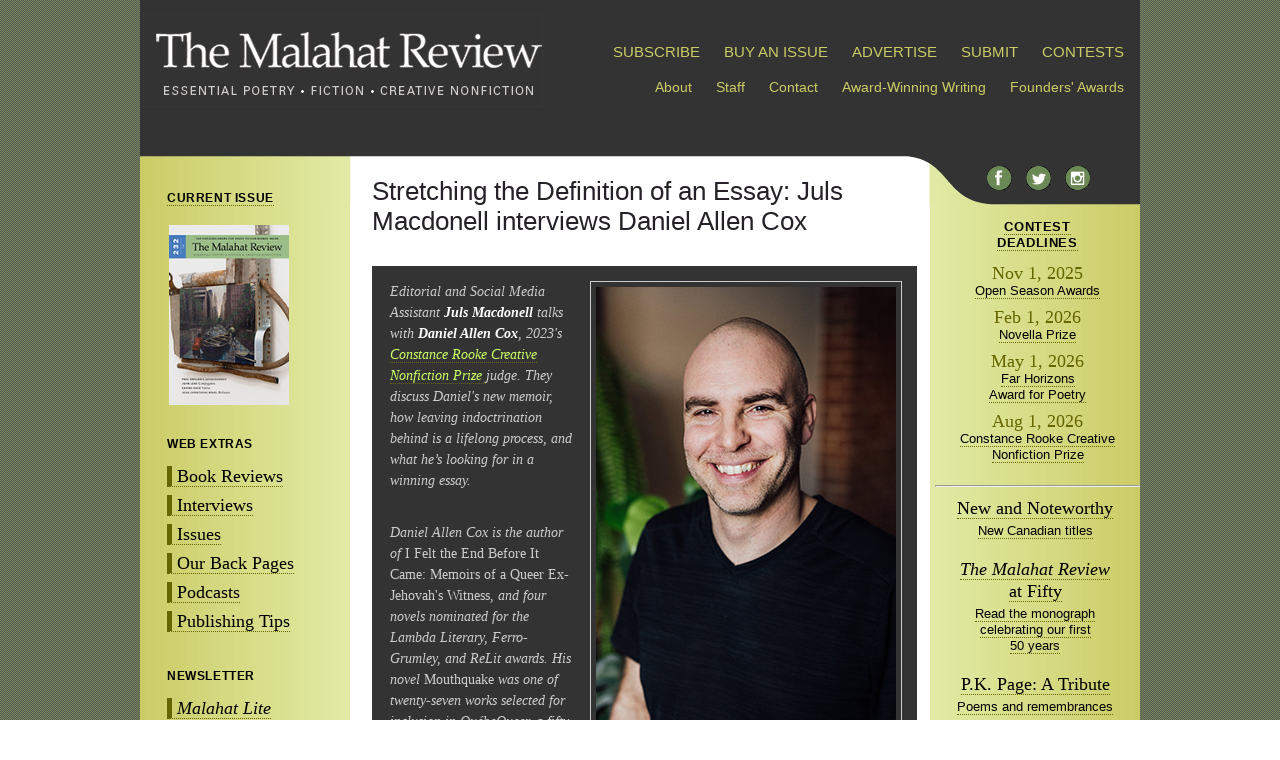

--- FILE ---
content_type: text/html; charset=UTF-8
request_url: https://malahatreview.ca/interviews/cox_interview2.html
body_size: 19116
content:
<!DOCTYPE html PUBLIC "-//W3C//DTD XHTML 1.0 Strict//EN"
	"http://www.w3.org/TR/xhtml1/DTD/xhtml1-strict.dtd">

<html xmlns="http://www.w3.org/1999/xhtml" xml:lang="en" lang="en"><!-- InstanceBegin template="../Templates/template.dwt" codeOutsideHTMLIsLocked="true" -->

<head>
	
<!-- Google tag (gtag.js) -->

<script async src="https://www.googletagmanager.com/gtag/js?id=G-T77VG57KVG"></script>

<script>

  window.dataLayer = window.dataLayer || [];

  function gtag(){dataLayer.push(arguments);}

  gtag('js', new Date());

  gtag('config', 'G-T77VG57KVG');

</script>
	
	
	<meta http-equiv="content-type" content="text/html; charset=utf-8"/>
	<meta name="keywords" content="Malahat, Review, UVic, University, Victoria, journal, magazine, Canada, Canadian, international, literature, fiction, poetry, review, periodical, humanities, quarterly, novella, poem, issue, contemporary, fine arts, writing, prize, contest, Far Horizons, Malahat Review, Canadian Literary Magazine, uvic literary magazine, john barton, rhonda batchelor, writing in canada, submit literary magazine, get published" />

<!-- InstanceBeginEditable name="description" -->	
    <meta name="description" content="The Malahat Review, established in 1967, is among Canada’s leading literary journals. Published quarterly, it features contemporary Canadian and international and contemporary works of poetry and fiction as well as reviews of recently published Canadian poetry, fiction and literary non-fiction." />
<!-- InstanceEndEditable -->
	
   
    <link rel="alternate" type="application/rss+xml" title="The Malahat Review" href="http://www.malahatreview.ca/malahat_review.xml"/>
	<link rel="stylesheet" type="text/css" href="../style.css" media="screen, print" />

	<script type="text/javascript" src="../scripts/jumptoit.js"></script>
        
<!--  <script src="http://ajax.googleapis.com/ajax/libs/jquery/1.4.2/jquery.min.js" type="text/javascript"></script>
    <script src="../javascripts/jquery.megamenu.js" type="text/javascript"></script>
<script type="text/javascript">
jQuery(document).ready(function(){
    jQuery(".megamenu").megamenu({ 'justify':'left' });
});
</script> -->

	 
	
	
<!-- InstanceBeginEditable name="doctitle" -->
	<title>The Malahat Review</title>
<!-- InstanceEndEditable -->

    <!-- InstanceBeginEditable name="head" --><!-- InstanceEndEditable -->

</head>

<body class="oneColFixCtr">
	
<div id="container">
<div id="allcontent">
 
<div id="header">   <!-- header graphic goes here -->
<!-- <div id="search">
<script>
  (function() {
    var cx = '012497468574966740633:z3p6r9uxuu8';
    var gcse = document.createElement('script');
    gcse.type = 'text/javascript';
    gcse.async = true;
    gcse.src = (document.location.protocol == 'https:' ? 'https:' : 'http:') +
        '//www.google.com/cse/cse.js?cx=' + cx;
    var s = document.getElementsByTagName('script')[0];
    s.parentNode.insertBefore(gcse, s);
  })();
</script>
<gcse:search></gcse:search>
</div> -->
<div id="nameplate">
<a href="../index.html"><img src="../images/interface/header06282012.gif" alt="The Malahat Review: Essential Poetry, Fiction and Creative Nonfiction" width="400"/></a>
</div>

<div id="subscribemenu">
<ul class="megamenu">
<li>
<a href="https://store.malahatreview.ca/">SUBSCRIBE</a>
</li>
<li><a href="https://store.malahatreview.ca">BUY AN ISSUE</a></li>
<li><a href="../advertise.html">ADVERTISE</a></li>
<li>
<a href="javascript: void(0)"><a class="mm-item-link" href="../submission_guidelines.html">SUBMIT</a>
</li>
<li><a href="../contests/contests_info.html">CONTESTS</a></li>
</ul>

</div><!-- end subscribe mega menu content container div -->
<!-- end #subscribe megamenu -->


<div id="aboutlinks">

<ul>
<!--   <li><a href="../issues/current.html">Current Issue: 176</a></li>			 -->	

<!--     <li><a href="../mandate.html">Mandate</a></li> -->



   <li><a href="../about.html">About</a></li>
   <li><a href="../staff.html">Staff</a></li>
   <li><a href="../contact_us.html">Contact</a></li>
   <li><a href="../awards.html">Award-Winning Writing</a></li>
   <li><a href="../founders_awards.html">Founders' Awards</a></li>


</ul>

</div><!-- end #aboutlinks -->






<!--<div id="nameplatelinks2">  
<ul>

</ul>
</div>
 -->
</div>  
     <!-- end #header -->
     

<div id="sidebar1">
<h1><a href="../issues/232.html">CURRENT ISSUE</a></h1>
<div id="currentissue">

<a href="../issues/232.html" class="img"><img src="../images/covers/232_cover_144.jpg" alt="Issue 232" width="120" /></a><br />
<!--<a href="../issues/current.html"><strong>Current Issue: 179</strong></a><br />
 
 <a href="../issues/upcoming.html">&gt;Upcoming Issue</a><br />

<a href="../issues/back_issues.html">&gt;Previous Issues</a> -->

</div><!-- end #currentissue -->
<div id="contentlinks">
<h1>WEB EXTRAS</h1>
<ul>
<li><a href="../reviews.html">Book Reviews</a></li>
<li><a href="../interviews.html">Interviews</a></li>
<li><a href="../issues.html">Issues</a></li>
<li><a href="../issues/featured/ourbackpages.html">Our Back Pages</a></li>
<li><a href="../podcasts.html">Podcasts</a></li>
<li><a href="../tips/tips.html">Publishing Tips</a></li>
</ul>
<h1>NEWSLETTER</h1>
<ul>
<li><a href="../issues/malahat_lite.html"><em>Malahat Lite</em></a></li>
</ul>
<h1>EVENTS</h1>
<ul>

<li><a href="http://malahatreview.ca/wordsthaw/">WordsThaw</a></li>
</ul>

<h1><a href="../get_involved.html">GET INVOLVED</a></h1>

<ul>
<li><a href="../volunteer.html">Volunteer</a></li>
<li><a href="../donate.html">Donate</a></li>
<li><a href="../internships.html">Internships</a></li>
<li><a href="../opportunities.html">Opportunities</a></li>


</ul>

</div><!-- end #contentlinks -->

<div id="seals">

  <div>
  <!--<a href="awards.html">Congratulations to Our Award Winners</a> -->
	  <a href="../awards.html" class="img"><img src="../images/seals/nma_2018_silver.png" alt="NMA 2018 Seal" width="100" height="100" /></a><br />
    <a href="../awards.html" class="img"><img src="../images/seals/nma-2016-gold-seal.png" alt="NMA 2016 Seal" width="100" height="100" /></a><br />
  <a href="../awards.html" class="img"><img src="../images/seals/NMAGoldSeal2011.png" alt="NMA Seal" width="100" height="98" /></a><br />
  <a href="../awards.html" class="img"><img src="../images/interface/2011_PGA_web_res.png" alt="WMA Seal" width="73" height="100" /><img src="../images/interface/2011_WC_web_res.png" alt="WMA Seal" width="74" height="100" /></a><br />
  </div>
</div><!-- end #seals -->
<!--<h1>ADVERTISEMENTS</h1>-->
<div id="adleft">
	<p>&nbsp;</p>
</div>
<!--<a href="awards.html">Congratulations to Our Award Winners</a> -->

</div>   <!-- end #sidebar1 -->  
<div id="contentpane">
<h3><!-- InstanceBeginEditable name="category" --><a href="../interviews.html"><!--Optional Category --></a><!-- InstanceEndEditable --></h3>
<h1><!-- InstanceBeginEditable name="headline" -->Stretching the Definition of an Essay: Juls Macdonell interviews Daniel Allen Cox<!-- InstanceEndEditable --></h1> 

<!-- InstanceBeginEditable name="main" -->
        <div id="deck">
          <img src="../images/people/danielallencox.jpg" alt="Daniel Allen Cox" width="300" height="450" class="photo" />
          <p>Editorial and Social Media Assistant <strong>Juls Macdonell</strong> talks with <strong>Daniel Allen Cox</strong>, 2023's <a href="../contests/creative_non-fiction_prize/info.html" target="_blank">Constance Rooke Creative Nonfiction Prize </a> judge. They discuss Daniel's new memoir, how leaving indoctrination behind is a lifelong process, and what he’s looking for in a winning essay.</p>
          <p>&nbsp;</p>
          <p>Daniel Allen Cox is the author of <em>I Felt the End Before It Came: Memoirs of a Queer Ex-Jehovah's Witness</em>, and four novels nominated for the Lambda Literary, Ferro-Grumley, and ReLit awards. His novel <em>Mouthquake</em> was one of twenty-seven works selected for inclusion in QuébeQueer, a fifty-year overview of queer cultural production in Quebec. Daniel's essays and short fiction have appeared in <em>The Gardian, Electric Literature, Literary Hub, Maisonneuve, Catapult, TriQuarterly, The Rumpus, Fourth Genre, The Advocate</em>, and <em>Best Gay Stories</em>. His essay “The Glow of Electrum,” which appeared in <em>The Malahat Review</em> (<a href="http://malahatreview.ca/issues/211.html" target="_blank">issue #211</a>), was nominated for a 2021 National Magazine Award in Personal Journalism and was named a Notable essay in <em>The Best American Essays 2021</em>. "You Can't Blame Movers for Everything Broken," also published in <em>The Malahat Review</em> (<a href="http://malahatreview.ca/issues/219.html" target="_blank">issue #219</a>), will be reprinted in <em>Best Canadian Essays 2024</em>.<br />

		  [photo credit Alison Slattery]</p>
</div>
      <p><br />
        <strong> In “You Can't Blame Movers for Everything Broken,” there's this familiar sense of seeing the underbelly of a workplace. Anyone who has worked in service will no doubt find it relatable, both the being in the midst of it, and the disbelief that comes from revealing industry secrets to those not in the know. Do you think there's also an unseen underbelly when it comes to writing and publishing, whether in the process or the industry? </strong><br />
<br />
I sensed the underbelly in writing and publishing mechanisms from the time I first became active in them. Based on our status and privilege, we all have different lenses into (and blank spots around) inequities and barriers to access in publishing, many of which aren’t often widely talked about, from who gets published and celebrated and why, to navigating logistics that continue to disfavour marginalized writers well into their careers. I try to demystify some of this when I mentor writers who are just starting out, and I do my best to advocate for them. We all need to do a lot more talking about these barriers. <br /><br />

But I don’t want to assume that with “underbelly,” you mean something entirely negative. I’ve had wonderful surprises along the way, such as discovering how collaborative editing can be. It takes many people (with many talents) to make a finished book. My first memoir was published this year, and upon its release, I saw facets of audience engagement I’d never encountered before. Dozens of readers have so far shared their personal stories with me, both privately and publicly. They’re heartbreaking and uplifting; my heart is full.


</p>
      <p><strong>In a previous interview with us, you called editing "the zone" in which you "circle dozens of times" to encourage serendipitous connections in your writing, as well as driving for specificity. Could you elaborate as to what this process looks like for you? Have you ever had to cut or change connections that you weren't expecting, or do you tend to nurture them?

</strong></p>
      <p>Once I’ve outlined and written a first draft, I’ll rewrite it several times, letting it expand and contract as it goes through the heating and cooling process. Once the essay has found its shape, I’ll start editing, often in stretches of several days in a row. Then, to get some perspective, I’ll send it out for feedback or otherwise put it away for weeks at a time. I’m a ruthless cutter, but I try to do it organically—in a way that boils the piece down to its essence. I don’t think cutting and nurturing are opposites, since trimming a piece always allows me to put more time and care into the text that remains.

 </p>
      <p><strong>You've talked about coercive control in multiple aspects of our day-to-day life, and the value of listening to one's own feelings. For the sake of young queer or questioning writers, what would you say has been the biggest benefit for yourself since publishing your memoir, <em>I Felt The End Before It Came</em>?
</strong></p>
      <p>Since the day my book came out, I’ve heard from a steady stream of ex-believers of all stripes (Jehovah’s Witnesses, Mormons, Amish, Catholics, Falun Gong practitioners) who echo one of my theses: that leaving indoctrination behind is a lifelong process. We’ve found solidarity together in resisting the artificially simple cult exit narrative of “once you’re out, you’re out” in favour of the complexities and nuances we’re all made of. Many of us enacted our departures without fully knowing why, and this is normal. We were in harmful situations and needed to leave but couldn’t quite articulate the harm at the time. I learn so much from readers who get in touch about how they gave themselves permission (or sometimes, forgiveness) for handling things this way.


 
      </p>
      <p><strong>You mention returning to undergraduate studies last year in your recent essay published in <em>The Guardian</em>. Speaking as one myself, this can be a daunting task for mature students! Is there anything in particular you're hoping to pick up from post-secondary studies, or anything that's already added to your tools as a writer?</strong></p>
      <p>Daunting indeed! But I get by. I can feel myself piecing together disparate bits of literary knowledge I’ve acquired over the years but previously had no framework for. Now I understand so many more cultural references that once flew over my head. I’m becoming a better nonfiction researcher and improving in how to use citations. But the takeaway I’m happiest about is the boost in my critical thinking skills, which were blunted by the Jehovah’s Witnesses and their anti-intellectual stance in my formative years. This all has a cumulative effect on my writing.</p>
      <p><strong>Finally, what do you hope to see from contest submissions for the Constance Rooke CNF Prize? How will a winning piece come together for you?</strong></p>
      <p>Nonfiction in <em>The Malahat Review</em> has always moved me: hybrid and polyvocal, embracing the imperfect, reaching for what lies just beyond, stretching the definition of an essay. I’m looking for essays that take an unexpected slant and are no less beautiful for doing so, in whatever hybrid form the writer needs to tell the story. I will not be policing what “creative nonfiction” means. <br /><br />
I want to be transported both by big ideas and the language at the sentence level, in a piece where the author’s voice is inseparable from the text. I like seeing evidence of thinking on the page—the writer working on a question they don’t readily have the answer to. But an essay doesn’t have to reinvent the world for me to fall in love with it. It can be incredibly moving simply for describing one or two mundane things in a fresh way.

</p>
	
<p>&nbsp;</p>
      <div id="photobyline"><img src="../images/staff/julsmacdonell.jpg" alt="Juls Macdonell" width="300" height="361" />
        <p>Juls Macdonell</p>
      </div>
      <p>* * * * * * * * </p>
      <p></p>
      <p>&nbsp;</p>
<!-- InstanceEndEditable -->
</div><!-- end #contentpane -->
<div id="sidebar2">

<div id="social">
<a href="http://www.facebook.com/#!/pages/The-Malahat-Review/154705264550" class="img"><img src="../images/interface/facebook.png" width="25" height="24" alt="Follow on Facebook"/></a><a href="http://twitter.com/malahatreview" class="img"><img src="../images/interface/twitter.png" alt="Follow Us on Twitter" width="25" height="24"/></a><a href="https://www.instagram.com/malahatreview" class="img"><img src="../images/interface/insta.png" alt="Follow Us on Instagram" width="25" height="24"/></a>


<!--<table width="180" border="0" align="center">
  <tr>
    <td width="90" align="center" valign="top"><a href="../malahat_review.xml"><img src="../images/feed-icon-24x24.png" alt="Subscribe to News RSS" width="24" height="24" align="left" /></a></td>
    <td width="90" valign="top"><a href="http://www.facebook.com/#!/pages/The-Malahat-Review/154705264550"><img src="../images/fbicon.jpg" width="25" height="25" alt="Follow on Facebook" align="left" /></a></li></td>
  </tr>
</table> -->
</div><!-- end #social -->

<div id="contests">

<h1><a href="https://malahatreview.ca/contests/contests_info.html">CONTEST<br />DEADLINES</a></h1>
<div class="date">Nov 1, 2025</div>
	<p><a href="../contests/open_season/info.html">Open Season Awards</a>
<div class="date">Feb 1, 2026</div>
<p><a href="../contests/novella_contest/info.html">Novella Prize</a>
</p>
<div class="date">May 1, 2026</div>
<p><a href="../contests/far_horizons_poetry/info.html">Far Horizons <br />
Award for&nbsp;Poetry</a>
</p>
		<div class="date">Aug 1, 2026</div>
<p><a href="../contests/creative_non-fiction_prize/info.html">Constance Rooke Creative Nonfiction Prize</a>

</div><!-- end #contests -->
<hr />
<div id="sidebarfeature">
<h2><a href="../reviews/newandnoteworthy.html">New and Noteworthy</a></h2>
<p><a href="../reviews/newandnoteworthy.html">New Canadian titles</a></p>
<h2><a href="../announcements/TheMalahatatFifty.html"><em>The Malahat Review</em> at Fifty</a></h2>
<p><a href="../announcements/TheMalahatatFifty.html">Read the monograph celebrating our first 50&nbsp;years</a></p>
<h2><a href="../pkpage/index.html">P.K. Page: A&nbsp;Tribute</a></h2>
<p><a href="../pkpage/index.html">Poems and remembrances</a></p>
</div>
<hr />

<div id="ads">
<!--<h1>ADVERTISEMENTS</h1>
	<p></p>
<p></p>-->
		
	
<!--<p><a href="../issues/malahat_lite.html"><img src="../images/ads/malahat_lite.gif" width="180" height="126" alt="Subscribe to Malahat Lite" /></a></p> -->


	
<!--<p><a href="http://1free.magazinescanada.ca/buy3onefree" target="_blank"><img src="../images/ads/11dmc_2for1_button_engb_120x60.gif" width="120" height="60" alt="Magazines Canada 2 for 1 deal" /></a></p> -->
<p>
  </p>
	


</div><!-- end #contests -->

<!-- InstanceBeginEditable name="links" -->
<!--<li><a href="http://www.malahatreview.ca/novella_contest/2010_winner.html">Novella 2010 Winner Announcement</a></li> -->
				  <!-- InstanceEndEditable -->

</div><!-- end #sidebar2 -->

<div id="footer">
<p>We gratefully acknowledge all of our  <a href="../supporters.html">supporters</a></p>
  <div style="text-align: center"><img src="../images/seals/uvic-logo-index.gif" alt="UVic Logo" width="129" height="50" /><img src="../images/seals/canada_c.gif" alt="" width="148" /><img src="../images/seals/BCArtsCouncil_RGB_pos_300.jpg" alt="BC Arts Council Logo" width="249" height="48" /><img src="../images/seals/CCFA_Logo_ENG_col_sm_350.jpg" alt="Canada Council Logo" width="350" height="53" /> </div>
  

</div><!-- end #footer -->
</div><!-- end #allcontent -->
</div><!-- end #container -->

  
<!-- code for google analytics --><script type="text/javascript">
var gaJsHost = (("https:" == document.location.protocol) ? "https://ssl." : "http://www.");
document.write(unescape("%3Cscript src='" + gaJsHost + "google-analytics.com/ga.js' type='text/javascript'%3E%3C/script%3E"));
</script>
<script type="text/javascript">
try {
var pageTracker = _gat._getTracker("UA-9693047-1");
pageTracker._trackPageview();
} catch(err) {}
</script></body><!-- Place nothing between the analytics code and the /body tag -->

<!-- InstanceEnd --></html>

--- FILE ---
content_type: application/x-javascript; charset=utf-8
request_url: https://malahatreview.ca/scripts/jumptoit.js
body_size: 195
content:
// JavaScript Document

		function JumpToIt(list) {
    		var newPage = list.options[list.selectedIndex].value
    		if (newPage != "None") {
    		    location.href=newPage
    		}
		}
	